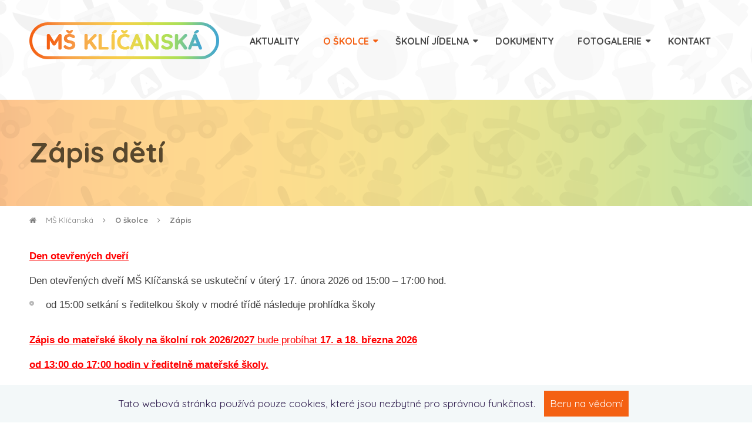

--- FILE ---
content_type: text/html; charset=UTF-8
request_url: https://www.ms-klicanska.cz/zapis-deti/
body_size: 4596
content:

<!doctype html>
<!--[if lt IE 7]>      <html class="no-js lt-ie9 lt-ie8 lt-ie7" lang=""> <![endif]-->
<!--[if IE 7]>         <html class="no-js lt-ie9 lt-ie8" lang=""> <![endif]-->
<!--[if IE 8]>         <html class="no-js lt-ie9" lang=""> <![endif]-->
<!--[if gt IE 8]><!--> <html class="no-js" lang="cs"> <!--<![endif]-->
    <head>
        <script async src="https://www.googletagmanager.com/gtag/js?id=G-MGLWEB0YFY"></script>
        <script>
          const cyrb53 = function(str, seed = 0) {
            let h1 = 0xdeadbeef ^ seed,
               h2 = 0x41c6ce57 ^ seed;
            for (let i = 0, ch; i < str.length; i++) {
               ch = str.charCodeAt(i);
               h1 = Math.imul(h1 ^ ch, 2654435761);
               h2 = Math.imul(h2 ^ ch, 1597334677);
            }
            h1 = Math.imul(h1 ^ h1 >>> 16, 2246822507) ^ Math.imul(h2 ^ h2 >>> 13, 3266489909);
            h2 = Math.imul(h2 ^ h2 >>> 16, 2246822507) ^ Math.imul(h1 ^ h1 >>> 13, 3266489909);
            return 4294967296 * (2097151 & h2) + (h1 >>> 0);
         };

         let clientIP = "18.116.240.7";
         let validityInterval = Math.round (new Date() / 1000 / 3600 / 24 / 4);
         let clientIDSource = clientIP + ";" + window.location.host + ";" + navigator.userAgent + ";" + navigator.language + ";" + validityInterval;
         let clientIDHashed = cyrb53(clientIDSource).toString(16);

        window.dataLayer = window.dataLayer || [];
        function gtag() {
        dataLayer.push(arguments);
        }
        gtag('js', new Date());
        gtag('config', 'G-MGLWEB0YFY', {
                client_storage: 'none',
                client_id: clientIDHashed,
        });
        </script>
        
        <meta charset="utf-8">
        <meta http-equiv="X-UA-Compatible" content="IE=edge">
        <title>Zápis dětí | Mateřská škola Klíčanská</title>
        <meta name="description" content=". ">
        <meta name="keywords" content="">
        <meta name="viewport" content="width=device-width, initial-scale=1">
        <meta name="robots" content="index, follow">

        <link href="https://fonts.googleapis.com/css?family=Quicksand:400,700&amp;subset=latin-ext" rel="stylesheet">
 
        <link rel="stylesheet" href="https://www.ms-klicanska.cz/css/jquery.bxslider.min.css">
        <link rel="stylesheet" href="https://www.ms-klicanska.cz/css/selectric.css">
        <link rel="stylesheet" href="https://www.ms-klicanska.cz/css/normalize.min.css">
        <link rel="stylesheet" href="https://www.ms-klicanska.cz/css/font-awesome.min.css">
        <link rel="stylesheet" href="https://www.ms-klicanska.cz/js/fancybox/jquery.fancybox.css">
        <link rel="stylesheet" href="https://www.ms-klicanska.cz/js/ui-lightness/jquery-ui-1.8.17.custom.css">
        <link rel="stylesheet" href="https://www.ms-klicanska.cz/css/bootstrap.css">
        <link rel="stylesheet" href="https://www.ms-klicanska.cz/css/menu.css">		
        <link rel="stylesheet" href="https://www.ms-klicanska.cz/css/styles.css">
        
        <script src="//ajax.googleapis.com/ajax/libs/jquery/1.11.2/jquery.min.js"></script>
        <script>window.jQuery || document.write('<script src="https://www.ms-klicanska.cz/js/vendor/jquery-1.11.2.min.js"><\/script>')</script>        
        <script src="https://www.ms-klicanska.cz/js/vendor/bxslider/jquery.bxslider.min.js"></script>
        <script src="https://www.ms-klicanska.cz/js/fancybox/jquery.fancybox.pack.js" type="text/javascript"></script>
        <script src="https://www.ms-klicanska.cz/js/vendor/selectric/jquery.selectric.min.js"></script>        
        <script src="https://www.ms-klicanska.cz/js/jquery-ui.min.js"></script>
        <script src="https://www.ms-klicanska.cz/js/jquery.datepick-cs.js"></script>
        <script src="https://www.ms-klicanska.cz/js/vendor/modernizr-2.8.3-respond-1.4.2.min.js"></script>
        <script src="https://www.ms-klicanska.cz/js/bootstrap.js"></script>
        <script src="https://www.ms-klicanska.cz/js/functions.js?20220921"></script>
        
        <link rel="shortcut icon" href="https://www.ms-klicanska.cz/img/favicon.ico" />
        <link rel="shortcut icon" href="https://www.ms-klicanska.cz/img/apple-touch-icon.png" />
    </head>
    <body>
        <!--[if lt IE 8]>
            <p class="browserupgrade">You are using an <strong>outdated</strong> browser. Please <a href="http://browsehappy.com/">upgrade your browser</a> to improve your experience.</p>
        <![endif]-->

        <header id="header" role="banner">
            <div class="content">
				<nav class="navbar navbar-default" role="navigation">
					<div class="navbar-header">
						<button type="button" class="navbar-toggle collapsed" data-toggle="collapse" data-target="#navbar-collapse-1" aria-controls="navbar-collapse-1" aria-expanded="false" aria-label="Toggle navigation">
							<span class="sr-only">Toggle navigation</span>
							<span class="icon-bar"></span>
							<span class="icon-bar"></span>
							<span class="icon-bar"></span>
						</button>
						<a href="https://www.ms-klicanska.cz/" id="logo" rel="home" class="navbar-brand">
							<img src="https://www.ms-klicanska.cz/img/logo-materska-skola-klicanska.png" alt="Mateřská škola Klíčanská">
						</a>
					</div>
					<div class="collapse navbar-collapse" id="navbar-collapse-1">
						<ul id="nav1" class="nav navbar-nav navbar-right" role="menubar" aria-label="">
<li class="menu-11" role="none"><a href="https://www.ms-klicanska.cz/aktuality/"   target="_self" class="" role="menuitem">Aktuality</a></li>
<li class="menu-19 sel dropdown" role="none"><a href="https://www.ms-klicanska.cz/"  onclick="return false;" target="_self" class="hsub dropdown-toggle" data-toggle="dropdown" role="menuitem" aria-haspopup="true" aria-expanded="false">O školce</a>
<ul class="dropdown-menu dropdown-menu-left" role="menu" aria-label="O školce">
<li class="menu-13" role="none"><a href="https://www.ms-klicanska.cz/akce-skolky/"   target="_self" class="" role="menuitem">Akce školky</a></li>
<li class="menu-27" role="none"><a href="https://www.ms-klicanska.cz/provoz-a-organizace-materske-skoly/"   target="_self" class="" role="menuitem">Provoz</a></li>
<li class="menu-28" role="none"><a href="https://www.ms-klicanska.cz/rezim-dne/"   target="_self" class="" role="menuitem">Režim dne</a></li>
<li class="menu-14" role="none"><a href="https://www.ms-klicanska.cz/krouzky/"   target="_self" class="" role="menuitem">Kroužky</a></li>
<li class="menu-17 sel" role="none"><a href="https://www.ms-klicanska.cz/zapis-deti/"   target="_self" class="" role="menuitem">Zápis </a></li>
<li class="menu-21" role="none"><a href="https://www.ms-klicanska.cz/srps/"   target="_self" class="" role="menuitem">SRPŠ</a></li>
<li class="menu-34" role="none"><a href="https://www.ms-klicanska.cz/distancni-vyuka/"   target="_self" class="" role="menuitem">Distanční výuka</a></li></ul></li>
<li class="menu-22 dropdown" role="none"><a href="https://www.ms-klicanska.cz/"  onclick="return false;" target="_self" class="hsub dropdown-toggle" data-toggle="dropdown" role="menuitem" aria-haspopup="true" aria-expanded="false">Školní jídelna</a>
<ul class="dropdown-menu dropdown-menu-left" role="menu" aria-label="Školní jídelna">
<li class="menu-23" role="none"><a href="https://www.ms-klicanska.cz/jidelni-listek/"   target="_self" class="hsub" role="menuitem">Jídelní lístek</a></li>
<li class="menu-24" role="none"><a href="https://www.ms-klicanska.cz/alergeny/"   target="_self" class="" role="menuitem">Alergeny</a></li>
<li class="menu-25" role="none"><a href="https://www.ms-klicanska.cz/platby-stravneho/"   target="_self" class="" role="menuitem">Platby</a></li>
<li class="menu-26" role="none"><a href="https://www.ms-klicanska.cz/kontakt-na-skolni-jidelnu/"   target="_self" class="" role="menuitem">Kontakt</a></li></ul></li>
<li class="menu-29" role="none"><a href="https://www.ms-klicanska.cz/ke-stazeni/"   target="_self" class="" role="menuitem">Dokumenty</a></li>
<li class="menu-15 dropdown" role="none"><a href="https://www.ms-klicanska.cz/"  onclick="return false;" target="_self" class="hsub dropdown-toggle" data-toggle="dropdown" role="menuitem" aria-haspopup="true" aria-expanded="false">Fotogalerie</a>
<ul class="dropdown-menu dropdown-menu-left" role="menu" aria-label="Fotogalerie">
<li class="menu-30" role="none"><a href="https://www.ms-klicanska.cz/2025-2026/"   target="_self" class="hsub" role="menuitem">2025 - 2026</a></li>
<li class="menu-33" role="none"><a href="https://www.ms-klicanska.cz/2024-2025/"   target="_self" class="hsub" role="menuitem">2024 - 2025</a></li>
<li class="menu-32" role="none"><a href="https://www.ms-klicanska.cz/foto-ms/"   target="_self" class="hsub" role="menuitem">Foto MŠ</a></li></ul></li>
<li class="menu-18" role="none"><a href="https://www.ms-klicanska.cz/kontakt/"   target="_self" class="" role="menuitem">Kontakt</a></li></ul>
					</div>	
				</nav>

                <div class="clear"></div>

                <section id="title">
                    <h1>Zápis dětí</h1>        
                </section>

            </div>

        </header>
        
        <section id="breadcrumb" class="content"> 
            <a href="https://www.ms-klicanska.cz/"><em class="fa fa-home" aria-hidden="true" id="home"></em> MŠ Klíčanská</a> <em class="fa fa-angle-right" aria-hidden="true"></em> <strong>O školce</strong> <em class="fa fa-angle-right" aria-hidden="true"></em> <strong>Zápis </strong>
        </section>

        <section id="content" class="content" role="main">
            <!-- content -->


<div style="color: rgb(64, 64, 64); font-family: Arial, sans-serif; text-align: justify; background-color: rgb(255, 255, 255);">
<p style="text-align:justify"><span style="color:rgb(255, 0, 0)"><strong><u>Den otevřených dveří</u></strong></span></p>

<p style="text-align:justify">Den otevřených dveří MŠ Klíčanská se uskuteční v&nbsp;úterý 17. února 2026 od 15:00 – 17:00 hod.</p>

<ul>
	<li>od 15:00 setkání s ředitelkou školy v modré třídě následuje prohlídka školy&nbsp;</li>
</ul>

<p><span style="color:#FF0000"><strong><u>Zápis</u></strong><u>&nbsp;<strong>do mateřské školy na školní rok 2026/2027</strong> bude probíhat&nbsp;<strong>17. a 18. března 2026 </strong></u></span></p>

<p><span style="color:#FF0000"><strong><u>od 13:00 do 17:00 hodin v ředitelně mateřské školy.</u></strong></span></p>

<p>U zápisu je povinné předložit tyto dokumenty:</p>

<ul>
	<li><strong>Žádost o přijetí</strong>&nbsp;k předškolnímu vzdělávání do Mateřské školy, Praha 8, Klíčanská 20</li>
	<li><strong>Evidenční list&nbsp;</strong>dítěte - oboustranný tisk (potvrzený od lékaře)</li>
	<li><strong>Rodný list dítěte originál</strong>&nbsp;- k ověření</li>
	<li><strong>Občanský průkaz</strong>&nbsp;zákonného zástupce - k ověření</li>
	<li>Cizinci rodný list dítěte, platný pas dítěte s povolením a místem pobytu, platný pas zákonného zástupce - k&nbsp;ověření</li>
</ul>

<p><strong>Pokud zákonní zástupci nemohou podat dokumenty osobním podáním, mohou je doručit i následujícími způsoby:</strong></p>

<p>•&nbsp;&nbsp;&nbsp;&nbsp;&nbsp;&nbsp;&nbsp;&nbsp;&nbsp; do datové schránky školy: w2ekxtm /v termínu 17.03. a 18. 03. 2026/,</p>

<p>•&nbsp;&nbsp;&nbsp;&nbsp;&nbsp;&nbsp;&nbsp;&nbsp;&nbsp; e-mailem: <a href="mailto:info@ms-klicanska.cz">info@ms-klicanska.cz</a> &nbsp;s uznávaným elektronickým podpisem zákonného&nbsp;zástupce /v termínu&nbsp; 17.03. a 18. 03. 2026/,</p>

<p>•&nbsp;&nbsp;&nbsp;&nbsp;&nbsp;&nbsp;&nbsp;&nbsp;&nbsp; poštou: Mateřská škola, Klíčanská 1677/20, Praha 8 – Kobylisy, 182 00&nbsp;/předpokládané datum doručení škole je nejpozději do 18.03. 2026/,</p>

<p>Pokud zákonný zástupce podá žádost prostřednictvím jiných technických prostředků, než jsou výše uvedené (např. e-mailem bez uznávaného elektronického podpisu, faxem apod.), je nutné, aby ji do 5 dnů potvrdil (jedním z výše uvedených způsobů), jinak se k žádosti nepřihlíží.</p>

<p>Žadatelé, kteří žádost podají elektronicky nebo poštou a zároveň jejich přijímací řízení bude bezprostředně směřovat k vydání kladného rozhodnutí o přijetí, budou vyzváni k předložení originál dokladů /rodný list dítěte, OP žadatele apod./ a to v dané lhůtě stanovené ředitelkou školy.</p>

<p>Žádost může být podána i jen jedním ze zákonných zástupců dítěte, je-li správní orgán podle § 876 občanského zákoníku v dobré víře, že jednající zákonný zástupce jedná ve vzájemné shodě s druhým zákonným zástupcem. V případě, že se správní orgán před či po podání žádosti dozví, že druhý zákonný zástupce s podáním žádosti nesouhlasí, přeruší řízení a vyzve žadatele ve stanovené lhůtě k doložení souhlasu druhého zákonného zástupce nebo k předložení pravomocného a vykonatelného soudního rozhodnutí o nahrazení souhlasu druhého zákonného zástupce. Pokud nebude souhlas druhého zákonného zástupce ve lhůtě doložen, správní orgán řízení zastaví dle § 66 odst. 1 písm. c správního řádu.</p>

<p>U zápisu<strong>&nbsp;není nutná</strong>&nbsp;přítomnost dítěte.</p>

<p>K&nbsp;přijímání dětí jsou rozhodná Kritéria k&nbsp;přijímání – v&nbsp;příloze.</p>

<p>V&nbsp;příloze dále naleznete dokumenty Žádost o přijetí a Evidenční list. Pokud si nemůžete dokumenty vytisknou, obdržíte je v&nbsp;Den otevřených dveří.</p>

<p>&nbsp;</p>
</div>
       

          

<div class="download">                
    <ul>                          
        <li class="pdf">                                    
            <a href="https://www.ms-klicanska.cz/store/evidencni-list-ditete-tisknete-oboustranne.pdf" target="_blank">Evidenční list</a> (PDF, 90.01&nbsp;kB)                            
        </li>                          
                                      
        <li class="pdf">                                    
            <a href="https://www.ms-klicanska.cz/store/informativni-dopis-k-zapisum-pro-skolni-rok-2026-2027.pdf" target="_blank">informace zápis MČ Praha 8</a> (PDF, 232.59&nbsp;kB)                            
        </li>                          
                                      
        <li class="docx">                                    
            <a href="https://www.ms-klicanska.cz/store/zadost-o-prijeti-1.docx" target="_blank">žádost o přijetí</a> (DOCX, 13.89&nbsp;kB)                            
        </li>                          
                                      
        <li class="pdf">                                    
            <a href="https://www.ms-klicanska.cz/store/kriteria-k-prijimani-2026-2027.pdf" target="_blank">Kritéria k přijímání 2026/2027</a> (PDF, 161.5&nbsp;kB)                            
        </li>                    
    </ul>      
</div>
<!-- /content -->
        </section>
    
        <footer id="footer" class="content" role="contentinfo">
            <p>
                &copy; 2006 - 2026 <a href="http://www.ms-klicanska.cz">Mateřská škola Klíčanská</a>, Klíčanská 20/1677,  182 00 Praha 8, 284 684 671 | 
                <span>|</span> 
                E-mail: <a href="mailto:info@ms-klicanska.cz">info@ms-klicanska.cz</a>
                <span>|</span> 
                <a href="https://www.ms-klicanska.cz/prohlaseni-o-pristupnosti/">Prohlášení o přístupnosti</a></p>
        </footer>
        
        <div id="totop"><a href="#">nahoru</a></div>
        
        <script>
        if (document.cookie.indexOf("eu-cookies") == -1) {
        document.write('<div class="eu-cookies">Tato webová stránka používá pouze cookies, které jsou nezbytné pro správnou funkčnost. <button>Beru na vědomí</button></div>');
        }
        </script>
        <noscript><style>.eu-cookies { display:none }</style></noscript> 
        
         
        
        
    </body>
</html>


--- FILE ---
content_type: text/css
request_url: https://www.ms-klicanska.cz/css/menu.css
body_size: 772
content:
.navbar-default {
    background-color: transparent;
	border-color: transparent;
}

.navbar {
    position: relative;
    min-height: 50px;
    margin-bottom: 0;
    border: 0;
}

.navbar-toggle {
	margin-top: 18px; 
}

.navbar-brand {
    float: left;
    height: auto;
    padding: 0;
    font-size: 18px;
    line-height: 1;
	margin: 0 0 39px 0;
}

.navbar-default .navbar-nav {
	margin-top: 4px;
}

.navbar-nav > li > .dropdown-menu {
    background-color: #7bb8d4;
	border-radius: 10px;
	border-top-left-radius: 0;
	overflow: hidden;
	border: 0;
	-webkit-box-shadow: none;
	-moz-box-shadow: none;
	box-shadow: none;	
}

.dropdown-menu {
	padding: 0;
	min-width: 200px;
}

.dropdown-menu > li {
	border-top: 1px solid #4a89a8;
}

.dropdown-menu > li:first-child {
	border-top: 0;
}

.dropdown-menu > li > a {
    font-size: 14px;
    font-weight: normal;
    color: #ffffff;
    padding: 11px 21px 10px 21px;
    border-radius: 0px;
	text-transform: uppercase;
	display: block;
	position: relative;	
}

.dropdown-menu > li > a:hover {
    background-color: #5399bb;
	color: #ffffff;
}

.navbar-default .navbar-nav > li > a {
    font-size: 16px;
    font-weight: bold;
    text-transform: uppercase;
    padding: 18px 20px;
    display: block;
    position: relative;
    border-radius: 10px;
	color: #4a4a4a;
}

.navbar-default .navbar-nav > li.open > a {
	border-bottom-left-radius: 0px;
	border-bottom-right-radius: 0px;
}

.navbar-default .navbar-nav > li > a.hsub {
	padding: 18px 25px 18px 20px;
}

.navbar-default .navbar-nav > li > a.hsub::after {
    font-family: FontAwesome;
    font-size: 14px;
    position: absolute;
    right: 10px;
    content: "\f0d7";
}

.navbar-default .navbar-nav > li.open > a.hsub::after {
    content: "\f0d8";
}

.navbar-default .navbar-nav > li:hover > a,
.navbar-default .navbar-nav > .open > a, 
.navbar-default .navbar-nav > .open > a:hover, 
.navbar-default .navbar-nav > .open > a:focus {
	background-color: #7bb8d4;
	color: #ffffff;
}

.navbar-default .navbar-nav > li.sel > a {
    color: #f45f12;
}


@media only screen and (max-width: 1199px){
	
	.navbar-nav {
		margin: 0;
	}

	.navbar-collapse {
		border: 0;
		padding: 0;
	}

    .navbar-default .navbar-nav {
		background-color: #7bb8d4; 
		width:100%;
	}

	.navbar-default .navbar-nav > li {
		display: block;
		border-top: 1px solid #4a89a8 !important;
	}
	
	.navbar-default .navbar-nav > li > a {
		background-color: #57a0c4 !important;
		color: #ffffff !important;
		padding: 10px !important;
		 border-radius: 0px;
	}

	.navbar-nav > li > .dropdown-menu {
		border-radius: 0;
	}
	
	.dropdown-menu > li:first-child {
		border-top: 1px solid #4a89a8;
	}
	
	.dropdown-menu > li > a {
		padding: 10px 30px !important;
		color: #ffffff !important;		
	}
	
	.navbar-default .navbar-nav > li > a.hsub::after {
		top: auto;
		right: 10px;
	}

	.dropdown-menu > li > a:hover {
		background-color: #5399bb !important;
	}
	
	.navbar-default .navbar-nav > li > a:hover {
		background-color: #4a89a8 !important;
	}	
}

@media only screen and (max-width: 420px){
	.navbar-brand {
		float: none;
	}
	.navbar-brand > img {	
		margin: 0 auto;
	}

	.navbar-brand {
		margin: 50px 0 39px 0;
		display: block;
	}	
	
	.navbar-toggle {
		margin-top: 0px; 
		float: none;
		position: absolute;
		right: 0;
	}
}


--- FILE ---
content_type: text/css
request_url: https://www.ms-klicanska.cz/css/styles.css
body_size: 2392
content:
/*! HTML5 Boilerplate v5.0 | MIT License | http://h5bp.com/ */

html {
    color: #222;
    font-size: 1em;
    line-height: 1.4;
}

::-moz-selection {
    background: #b3d4fc;
    text-shadow: none;
}

::selection {
    background: #b3d4fc;
    text-shadow: none;
}

hr {
    display: block;
    height: 1px;
    border: 0;
    border-top: 1px solid #ccc;
    margin: 1em 0;
    padding: 0;
}

audio,
canvas,
iframe,
img,
svg,
video {
    vertical-align: middle;
}

fieldset {
    border: 0;
    margin: 0;
    padding: 0;
}

textarea {
    resize: vertical;
}

.browserupgrade {
    margin: 0.2em 0;
    background: #ccc;
    color: #000;
    padding: 0.2em 0;
}

table {
    width: 100%;
    border-collapse: collapse;
}

table th, table td {
    padding: 10px 0;
}


/* ===== Initializr Styles ==================================================
   Author: Jonathan Verrecchia - verekia.com/initializr/responsive-template
   ========================================================================== */

body {
    background: #ffffff;
    font-family: 'Quicksand', sans-serif;
    font-size: 17px;
    color: #383838;
}

.wrapper {
    width: 90%;
    margin: 0 5%;
}

#header{
    background:url('../img/bg.png') center top no-repeat;
    padding-top: 38px;
}

ul, li {
    margin: 0;
    padding: 0;
    list-style-type: none;
}

#header #title {padding: 55px 0 58px 0; margin-top: 30px;}
#header #title h1 {color: #57472d; margin: 0;}

#slider {background: url('../img/slider.png') bottom left no-repeat; padding: 0 0 55px 0; margin: 0; visibility: hidden;}

#breadcrumb {font-size:13px;color:#7f7f7f;margin:15px auto 40px auto;}
#breadcrumb .fa {padding:0 12px;}
#breadcrumb #home {padding-left:0;}
#breadcrumb a {color:#7f7f7f;}
#breadcrumb a:hover {text-decoration: underline;}

#footer {padding: 36px 20px 32px 20px; margin-top: 80px; border-top: 1px solid #e5e5e5;}
#footer p {font-size: 14px; color: gray; margin: 0;}
#footer a {color: gray;}
#footer span {display: inline-block; padding: 0 10px;} 

#content ul {margin-bottom: 35px;}
#content ul li {line-height: 24px; padding-left: 28px; margin-bottom: 14px; position:relative; text-align: justify;}
#content ul li ul li {line-height: 20px; padding-left: 28px; margin-bottom: 5px; position:relative; text-align: justify;}
#content ul li::before {width:8px; height:8px; border:3px solid #b8b8b8; content:""; position:absolute; top:5px; left:0; -webkit-border-radius:50%; -moz-border-radius:50%; border-radius:50%;}
#content p {text-align: justify;}
#content a {text-decoration: underline; font-weight: 700; color: #51afc1;}
#content a:hover {text-decoration: none;}

.float-left {float:left;}
.float-right {float:right;}
.w30p {width:30%;}
.w50p {width:47%;}
.w70p {width:70%;}
.w50p.float-left {float:left;}
.w50p.float-right {float:right;}
.content {max-width: 1200px; margin: 0 auto; padding: 0 10px;}
.content::after {display:block;clear:both;content:"";}
.clear {clear:both;}
.form label {display: inline-block; -webkit-box-sizing:border-box;-moz-box-sizing:border-box;box-sizing:border-box;}
.form input[type="text"] {width: 70%; display:inline-block;-webkit-box-sizing:border-box;-moz-box-sizing:border-box;box-sizing:border-box;}
input[type="text"] {background-color: #d9edf6; font-family:'Quicksand', sans-serif;font-size:17px;padding:12px 32px;border:0 none transparent;-webkit-border-radius:22px;-moz-border-radius:22px;border-radius:22px;-webkit-transition:background 0.3s linear;-moz-transition:background 0.3s linear;-ms-transition:background 0.3s linear;-o-transition:background 0.3s linear;transition:background 0.3s linear;}
textarea {width: 60%; height: 200px; background-color: #d9edf6; font-family:'Quicksand', sans-serif;font-size:17px;padding:12px 32px;border:0 none transparent;-webkit-border-radius:22px;-moz-border-radius:22px;border-radius:22px;-webkit-transition:background 0.3s linear;-moz-transition:background 0.3s linear;-ms-transition:background 0.3s linear;-o-transition:background 0.3s linear;transition:background 0.3s linear;}
input[type="submit"], input[type="button"] {cursor:pointer; background-color:transparent; font-family:'Quicksand', sans-serif; font-size:17px; font-weight:bold; color:#44a7d0;text-transform:uppercase;padding:12px 38px;border:3px solid #44a7d0;margin:16px 0;-webkit-border-radius:29px;-moz-border-radius:29px;border-radius:29px;-webkit-transition:background 0.3s linear;-moz-transition:background 0.3s linear;-ms-transition:background 0.3s linear;-o-transition:background 0.3s linear;transition:background 0.3s linear;}
input[type="submit"]:hover, input[type="button"]:hover {background-color: #44a7d0; color:#ffffff;}
.result {width: 150px !important;}
li{list-style:none;}
h1 {font-size: 48px;}
h2, .h1-homepage {font-size: 34px; padding: 0 0 25px 0; margin:0;}
h2 {color:#f46113;}
h3 {font-size: 22px; padding: 40px 0 30px 0;color:#43a7d1;}
p {line-height: 25px;}
img {max-width: 100%; height: auto;}
a {color:#4a4a4a; text-decoration:none;}
.center {text-align: center !important;}

.clearfix:before, .clearfix:after {
	content: " "; /* 1 */
	display: table; /* 2 */
}

.clearfix:after {
	clear: both;
}

.news {
    margin: 0;
    padding: 0;
    list-style-type: none;
}

.news li:before {
    content: none;
    border: none !important;
}

.news li {
    background: none !important;
    padding-left: 0 !important;
    clear: both;
    padding-bottom: 1em !important;
    content: "" !important;
}

.news h2 {
    font-size: 20px; 
    padding: 0; 
    margin: 0 0 8px 0;
}

.news p {
    margin:0;
}

.news li img {
    float: left;
    display: block;
    margin: 0 2em 2em 0;
    border: 10px solid #f3f8f9;
}

.download {
    margin: 0 0 30px 0;
    padding: 15px;
    background: #f3f8f9;
}

.download li {
    padding: 0 0 0 30px !important;
    list-style: none;
}

.download ul li::before {border: none !important;}

.download .pdf {
    list-style-type: none;
    background: url("../img/ico/pdf.png") 0 2px no-repeat;
}

.download .doc, .download .docx {
    list-style-type: none;
    background: url("../img/ico/doc.png") 0 2px no-repeat;
}

.download .xls, .download .xlsx {
    list-style-type: none;
    background: url("../img/ico/xls.png") 0 2px no-repeat;
}

.download .png {
    list-style-type: none;
    background: url("../img/ico/png.png") 0 2px no-repeat;
}

.photogallery a {
    display: block;
    float: left;
    margin: 0.85em;
}

.photogallery img {
    border: 10px solid #f3f8f9;
}

.scrollable {
    min-height: 0.01%;
    overflow-x: auto;
}

table { border-collapse: collapse; border-spacing: 0; max-width: 100%; width: 100%;}
table td.right {text-align: right;}
table th, table td {padding: 5px;}
table:not(.form) tr td, table:not(.form) tr th {white-space: nowrap;}

/* form */
.table-form {
    float: left;
    width: 75%;
    margin-bottom: 30px;
}

.table-form th {
    text-align: left;
    font-weight: normal;
}

.table-form td {
    padding: 5px;
    text-align: left;
}

.green {
    color: #1d9b1d;
    font-weight: bold;
}

.red {
    color: #e73131;
    font-weight: bold;
}

.map-responsive {
    overflow:hidden;
    padding-bottom:56.25%;
    position:relative;
    height:0;
    margin-bottom: 30px;
}
.map-responsive iframe {
    left:0;
    top:0;
    height:100%;
    width:100%;
    position:absolute;
}

#totop {
    bottom: 20px;
    display: none;
    margin: 0 20px 0 0;
    position: fixed;
    right: 0;
}

#totop a {
    background: #f45f12 url("../img/ico-top.png") 50% 50% no-repeat;
    border-radius: 3px 3px 3px 3px;
    display: block;
    height: 45px;
    text-decoration: none;
    transition: all 0.2s ease-in-out 0s;
    width: 45px;
    text-indent: -9999px;
}

#totop a:hover {
    background-color: #f7ad4c;
}


/* lišta cookies */
.eu-cookies {
    padding: 10px;
    position: fixed;
    left: 0;
    bottom: 0;
    text-align: center;
    width: 100%;
    color: #2a1749;
    background: #f3f8f9;
    z-index: 1000;
}

.eu-cookies button {
    background: #f46113;
    border: 0;
    padding: 10px;
    margin: 0 10px;
    color: #fff;
}

.video-container {
	position:relative;
	padding-bottom:56.25%;
	padding-top:30px;
	height:0;
	overflow:hidden;
}

.video-container iframe, .video-container object, .video-container embed {
	position:absolute;
	top:0;
	left:0;
	width:100%;
	height:100%;
}

@media only screen and (max-width: 1099px){
    #header {margin-bottom: 55px;}
}

@media only screen and (max-width: 860px){
    .w50p {width:100%;margin-bottom:20px;}
    .w50p.float-left, .w50p.float-right {float:none;}
}

@media only screen and (max-width: 420px){
    #header {margin-bottom:15px;}
    h1 {font-size:35px;}
	#header #title {padding: 30px 0; margin-top: 10px;}	
}

@media only screen and (max-width: 349px){
    #header {padding:20px 0;}
    #header #slider {display: none;}
    #footer {font-size: 12px;}
    h1 {font-size: 28px;}
    h2 {font-size: 25px;}
    h3 {font-size: 21px;}
}


--- FILE ---
content_type: application/javascript
request_url: https://www.ms-klicanska.cz/js/functions.js?20220921
body_size: 520
content:
$(document).ready(function() {
    $('.eu-cookies button').click(function() {    
        var date = new Date();
        date.setFullYear(date.getFullYear() + 10);
        document.cookie = 'eu-cookies=1; path=/; expires=' + date.toGMTString();
        $('.eu-cookies').hide();
    });

    if ( $('.bxslider').length ) {    
        $('.bxslider').bxSlider({
            mode: 'fade',
            controls: false,
            onSliderLoad: function() {
                $("#slider").css("visibility", "visible");
            },
            auto: true,
            pause: 5000,
            autoHover: true
        });   
    }

    $('select').selectric();

    $("#nav1-button").click(function() {       
        if ($("#nav1").is(":hidden")) {                               
            $("#nav1").show();
        } else {
            $("#nav1").hide();           
        }                           
    });
    
    var pxShow=100;
    var fadeInTime=400;
    var fadeOutTime=400;
    var scrollSpeed=400;
    
    $(window).scroll(function(){
        if($(window).scrollTop() >= pxShow){
            $("#totop").fadeIn(fadeInTime);
        } else {
            $("#totop").fadeOut(fadeOutTime);
        }
    });
    
    $('#totop a').click(function(){
        $('html, body').animate({scrollTop:0}, scrollSpeed);
        return false;
    }); 
    

            $(".fancybox").fancybox({
                beforeLoad: function(){
                    if($('.fancybox-title').length) {
                        var link = $('.fancybox-title a');
                        $(link).attr('onclick', 'poptavkaClick(\'' + this.title + '\')');
                        this.title += $('.fancybox-title').html();
                    }                             
                }
            });
    
});


